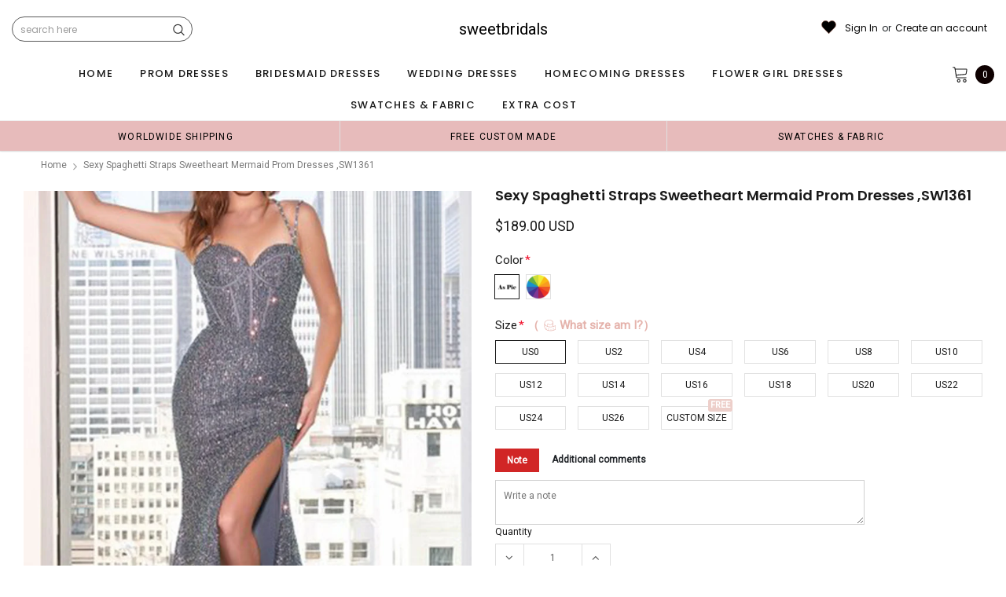

--- FILE ---
content_type: text/javascript; charset=utf-8
request_url: https://sweetsbridal.com/products/sexy-spaghetti-straps-sweetheart-mermaid-prom-dresses-sw1361.js
body_size: 1526
content:
{"id":6806052962417,"title":"Sexy Spaghetti straps Sweetheart Mermaid Prom Dresses ,SW1361","handle":"sexy-spaghetti-straps-sweetheart-mermaid-prom-dresses-sw1361","description":"\u003cp\u003eSexy Spaghetti straps Sweetheart Mermaid Prom Dresses ,SW1361\u003c\/p\u003e\n\u003cp\u003e1, Material: sequin\u003c\/p\u003e\n\u003cp\u003e2, Color: picture\/custom color, please order\u003cspan\u003e \u003c\/span\u003e\u003cspan\u003e\u003ca href=\"https:\/\/dressystyles.com\/products\/fabric-swatch\"\u003efabric swatch\u003c\/a\u003e\u003c\/span\u003e if need.\u003c\/p\u003e\n\u003cp\u003e3, Size: standard\/custom size.\u003c\/p\u003e\n\u003cp\u003eFor custom size, please check\u003cspan\u003e \u003c\/span\u003e\u003cspan\u003e\u003ca href=\"https:\/\/dressystyles.com\/pages\/measuring-guide\"\u003emeasuring guide\u003c\/a\u003e \u003c\/span\u003eand leave below measurements in the note box when ordering:\u003c\/p\u003e\n\u003cp\u003e\u003cspan\u003ebust:______ cm\/inch \u003cbr\u003ewaist:______cm\/inch \u003cbr\u003ehip:_______cm\/inch \u003cbr\u003eshoulder to shoulder:_______ cm\/inch (measured from back) \u003cbr\u003eshoulder to nipple:_______ cm\/inch \u003cbr\u003eshoulder to waist:_______ cm\/inch (measured from middle of shoulder over nipple to natural waist) \u003cbr\u003enipple to nipple:_______cm\/inch \u003cbr\u003earmhole:_________ cm\/inch\u003cbr\u003eshoulder to hem with shoes:_______ cm\/inch\u003cbr\u003e\u003c\/span\u003e\u003c\/p\u003e\n\u003cp\u003e4, Shipping:\u003cbr\u003e\u003cspan\u003eRush order is within 20 days, n\u003c\/span\u003eormal order is within 30 days, ship worldwide by UPS\/DHL\/some special airline.\u003c\/p\u003e\n\u003cp\u003eExcept Unite States, most buyers need to pay customs taxes, we'll mark around $40.00 on the invoice to save cost for you, then you just need pay less taxes.\u003c\/p\u003e\n\u003cp\u003e5,\u003cspan\u003e \u003c\/span\u003e\u003ca href=\"https:\/\/dressystyles.com\/pages\/return-policy\"\u003eReturn Policy\u003c\/a\u003e\u003c\/p\u003e","published_at":"2022-10-17T23:33:42-06:00","created_at":"2022-10-17T23:33:42-06:00","vendor":"sweetbridals","type":"prom dresses","tags":["150-200","a-line","affordable prom dresses","cheap prom dresses","deep v neck","discount prom dresses","elegant","evening dress","fashion prom dresses","gorgeous prom dresses","halter prom dresses","inexpensive prom dresses","mermaid prom dresses","modern prom dresses","one-shoulder","party dress","popular prom dresses","pretty prom dresses","prom dresses","Prom Dresses Online","sexy","sexy prom dresses","side-slit"],"price":18900,"price_min":18900,"price_max":18900,"available":true,"price_varies":false,"compare_at_price":null,"compare_at_price_min":0,"compare_at_price_max":0,"compare_at_price_varies":false,"variants":[{"id":40030295130225,"title":"US0 \/ Picture Color","option1":"US0","option2":"Picture Color","option3":null,"sku":null,"requires_shipping":true,"taxable":true,"featured_image":null,"available":true,"name":"Sexy Spaghetti straps Sweetheart Mermaid Prom Dresses ,SW1361 - US0 \/ Picture Color","public_title":"US0 \/ Picture Color","options":["US0","Picture Color"],"price":18900,"weight":600,"compare_at_price":null,"inventory_management":"shopify","barcode":null,"requires_selling_plan":false,"selling_plan_allocations":[]},{"id":40030295162993,"title":"US0 \/ Custom Color","option1":"US0","option2":"Custom Color","option3":null,"sku":null,"requires_shipping":true,"taxable":true,"featured_image":null,"available":true,"name":"Sexy Spaghetti straps Sweetheart Mermaid Prom Dresses ,SW1361 - US0 \/ Custom Color","public_title":"US0 \/ Custom Color","options":["US0","Custom Color"],"price":18900,"weight":600,"compare_at_price":null,"inventory_management":"shopify","barcode":null,"requires_selling_plan":false,"selling_plan_allocations":[]},{"id":40030295195761,"title":"US2 \/ Picture Color","option1":"US2","option2":"Picture Color","option3":null,"sku":null,"requires_shipping":true,"taxable":true,"featured_image":null,"available":true,"name":"Sexy Spaghetti straps Sweetheart Mermaid Prom Dresses ,SW1361 - US2 \/ Picture Color","public_title":"US2 \/ Picture Color","options":["US2","Picture Color"],"price":18900,"weight":600,"compare_at_price":null,"inventory_management":"shopify","barcode":null,"requires_selling_plan":false,"selling_plan_allocations":[]},{"id":40030295228529,"title":"US2 \/ Custom Color","option1":"US2","option2":"Custom Color","option3":null,"sku":null,"requires_shipping":true,"taxable":true,"featured_image":null,"available":true,"name":"Sexy Spaghetti straps Sweetheart Mermaid Prom Dresses ,SW1361 - US2 \/ Custom Color","public_title":"US2 \/ Custom Color","options":["US2","Custom Color"],"price":18900,"weight":600,"compare_at_price":null,"inventory_management":"shopify","barcode":null,"requires_selling_plan":false,"selling_plan_allocations":[]},{"id":40030295261297,"title":"US4 \/ Picture Color","option1":"US4","option2":"Picture Color","option3":null,"sku":null,"requires_shipping":true,"taxable":true,"featured_image":null,"available":true,"name":"Sexy Spaghetti straps Sweetheart Mermaid Prom Dresses ,SW1361 - US4 \/ Picture Color","public_title":"US4 \/ Picture Color","options":["US4","Picture Color"],"price":18900,"weight":600,"compare_at_price":null,"inventory_management":"shopify","barcode":null,"requires_selling_plan":false,"selling_plan_allocations":[]},{"id":40030295294065,"title":"US4 \/ Custom Color","option1":"US4","option2":"Custom Color","option3":null,"sku":null,"requires_shipping":true,"taxable":true,"featured_image":null,"available":true,"name":"Sexy Spaghetti straps Sweetheart Mermaid Prom Dresses ,SW1361 - US4 \/ Custom Color","public_title":"US4 \/ Custom Color","options":["US4","Custom Color"],"price":18900,"weight":600,"compare_at_price":null,"inventory_management":"shopify","barcode":null,"requires_selling_plan":false,"selling_plan_allocations":[]},{"id":40030295326833,"title":"US6 \/ Picture Color","option1":"US6","option2":"Picture Color","option3":null,"sku":null,"requires_shipping":true,"taxable":true,"featured_image":null,"available":true,"name":"Sexy Spaghetti straps Sweetheart Mermaid Prom Dresses ,SW1361 - US6 \/ Picture Color","public_title":"US6 \/ Picture Color","options":["US6","Picture Color"],"price":18900,"weight":600,"compare_at_price":null,"inventory_management":"shopify","barcode":null,"requires_selling_plan":false,"selling_plan_allocations":[]},{"id":40030295359601,"title":"US6 \/ Custom Color","option1":"US6","option2":"Custom Color","option3":null,"sku":null,"requires_shipping":true,"taxable":true,"featured_image":null,"available":true,"name":"Sexy Spaghetti straps Sweetheart Mermaid Prom Dresses ,SW1361 - US6 \/ Custom Color","public_title":"US6 \/ Custom Color","options":["US6","Custom Color"],"price":18900,"weight":600,"compare_at_price":null,"inventory_management":"shopify","barcode":null,"requires_selling_plan":false,"selling_plan_allocations":[]},{"id":40030295392369,"title":"US8 \/ Picture Color","option1":"US8","option2":"Picture Color","option3":null,"sku":null,"requires_shipping":true,"taxable":true,"featured_image":null,"available":true,"name":"Sexy Spaghetti straps Sweetheart Mermaid Prom Dresses ,SW1361 - US8 \/ Picture Color","public_title":"US8 \/ Picture Color","options":["US8","Picture Color"],"price":18900,"weight":600,"compare_at_price":null,"inventory_management":"shopify","barcode":null,"requires_selling_plan":false,"selling_plan_allocations":[]},{"id":40030295425137,"title":"US8 \/ Custom Color","option1":"US8","option2":"Custom Color","option3":null,"sku":null,"requires_shipping":true,"taxable":true,"featured_image":null,"available":true,"name":"Sexy Spaghetti straps Sweetheart Mermaid Prom Dresses ,SW1361 - US8 \/ Custom Color","public_title":"US8 \/ Custom Color","options":["US8","Custom Color"],"price":18900,"weight":600,"compare_at_price":null,"inventory_management":"shopify","barcode":null,"requires_selling_plan":false,"selling_plan_allocations":[]},{"id":40030295457905,"title":"US10 \/ Picture Color","option1":"US10","option2":"Picture Color","option3":null,"sku":null,"requires_shipping":true,"taxable":true,"featured_image":null,"available":true,"name":"Sexy Spaghetti straps Sweetheart Mermaid Prom Dresses ,SW1361 - US10 \/ Picture Color","public_title":"US10 \/ Picture Color","options":["US10","Picture Color"],"price":18900,"weight":600,"compare_at_price":null,"inventory_management":"shopify","barcode":null,"requires_selling_plan":false,"selling_plan_allocations":[]},{"id":40030295490673,"title":"US10 \/ Custom Color","option1":"US10","option2":"Custom Color","option3":null,"sku":null,"requires_shipping":true,"taxable":true,"featured_image":null,"available":true,"name":"Sexy Spaghetti straps Sweetheart Mermaid Prom Dresses ,SW1361 - US10 \/ Custom Color","public_title":"US10 \/ Custom Color","options":["US10","Custom Color"],"price":18900,"weight":600,"compare_at_price":null,"inventory_management":"shopify","barcode":null,"requires_selling_plan":false,"selling_plan_allocations":[]},{"id":40030295523441,"title":"US12 \/ Picture Color","option1":"US12","option2":"Picture Color","option3":null,"sku":null,"requires_shipping":true,"taxable":true,"featured_image":null,"available":true,"name":"Sexy Spaghetti straps Sweetheart Mermaid Prom Dresses ,SW1361 - US12 \/ Picture Color","public_title":"US12 \/ Picture Color","options":["US12","Picture Color"],"price":18900,"weight":600,"compare_at_price":null,"inventory_management":"shopify","barcode":null,"requires_selling_plan":false,"selling_plan_allocations":[]},{"id":40030295556209,"title":"US12 \/ Custom Color","option1":"US12","option2":"Custom Color","option3":null,"sku":null,"requires_shipping":true,"taxable":true,"featured_image":null,"available":true,"name":"Sexy Spaghetti straps Sweetheart Mermaid Prom Dresses ,SW1361 - US12 \/ Custom Color","public_title":"US12 \/ Custom Color","options":["US12","Custom Color"],"price":18900,"weight":600,"compare_at_price":null,"inventory_management":"shopify","barcode":null,"requires_selling_plan":false,"selling_plan_allocations":[]},{"id":40030295588977,"title":"US14 \/ Picture Color","option1":"US14","option2":"Picture Color","option3":null,"sku":null,"requires_shipping":true,"taxable":true,"featured_image":null,"available":true,"name":"Sexy Spaghetti straps Sweetheart Mermaid Prom Dresses ,SW1361 - US14 \/ Picture Color","public_title":"US14 \/ Picture Color","options":["US14","Picture Color"],"price":18900,"weight":600,"compare_at_price":null,"inventory_management":"shopify","barcode":null,"requires_selling_plan":false,"selling_plan_allocations":[]},{"id":40030295621745,"title":"US14 \/ Custom Color","option1":"US14","option2":"Custom Color","option3":null,"sku":null,"requires_shipping":true,"taxable":true,"featured_image":null,"available":true,"name":"Sexy Spaghetti straps Sweetheart Mermaid Prom Dresses ,SW1361 - US14 \/ Custom Color","public_title":"US14 \/ Custom Color","options":["US14","Custom Color"],"price":18900,"weight":600,"compare_at_price":null,"inventory_management":"shopify","barcode":null,"requires_selling_plan":false,"selling_plan_allocations":[]},{"id":40030295654513,"title":"US16 \/ Picture Color","option1":"US16","option2":"Picture Color","option3":null,"sku":null,"requires_shipping":true,"taxable":true,"featured_image":null,"available":true,"name":"Sexy Spaghetti straps Sweetheart Mermaid Prom Dresses ,SW1361 - US16 \/ Picture Color","public_title":"US16 \/ Picture Color","options":["US16","Picture Color"],"price":18900,"weight":600,"compare_at_price":null,"inventory_management":"shopify","barcode":null,"requires_selling_plan":false,"selling_plan_allocations":[]},{"id":40030295687281,"title":"US16 \/ Custom Color","option1":"US16","option2":"Custom Color","option3":null,"sku":null,"requires_shipping":true,"taxable":true,"featured_image":null,"available":true,"name":"Sexy Spaghetti straps Sweetheart Mermaid Prom Dresses ,SW1361 - US16 \/ Custom Color","public_title":"US16 \/ Custom Color","options":["US16","Custom Color"],"price":18900,"weight":600,"compare_at_price":null,"inventory_management":"shopify","barcode":null,"requires_selling_plan":false,"selling_plan_allocations":[]},{"id":40030295720049,"title":"US18 \/ Picture Color","option1":"US18","option2":"Picture Color","option3":null,"sku":null,"requires_shipping":true,"taxable":true,"featured_image":null,"available":true,"name":"Sexy Spaghetti straps Sweetheart Mermaid Prom Dresses ,SW1361 - US18 \/ Picture Color","public_title":"US18 \/ Picture Color","options":["US18","Picture Color"],"price":18900,"weight":600,"compare_at_price":null,"inventory_management":"shopify","barcode":null,"requires_selling_plan":false,"selling_plan_allocations":[]},{"id":40030295752817,"title":"US18 \/ Custom Color","option1":"US18","option2":"Custom Color","option3":null,"sku":null,"requires_shipping":true,"taxable":true,"featured_image":null,"available":true,"name":"Sexy Spaghetti straps Sweetheart Mermaid Prom Dresses ,SW1361 - US18 \/ Custom Color","public_title":"US18 \/ Custom Color","options":["US18","Custom Color"],"price":18900,"weight":600,"compare_at_price":null,"inventory_management":"shopify","barcode":null,"requires_selling_plan":false,"selling_plan_allocations":[]},{"id":40030295785585,"title":"US20 \/ Picture Color","option1":"US20","option2":"Picture Color","option3":null,"sku":null,"requires_shipping":true,"taxable":true,"featured_image":null,"available":true,"name":"Sexy Spaghetti straps Sweetheart Mermaid Prom Dresses ,SW1361 - US20 \/ Picture Color","public_title":"US20 \/ Picture Color","options":["US20","Picture Color"],"price":18900,"weight":600,"compare_at_price":null,"inventory_management":"shopify","barcode":null,"requires_selling_plan":false,"selling_plan_allocations":[]},{"id":40030295818353,"title":"US20 \/ Custom Color","option1":"US20","option2":"Custom Color","option3":null,"sku":null,"requires_shipping":true,"taxable":true,"featured_image":null,"available":true,"name":"Sexy Spaghetti straps Sweetheart Mermaid Prom Dresses ,SW1361 - US20 \/ Custom Color","public_title":"US20 \/ Custom Color","options":["US20","Custom Color"],"price":18900,"weight":600,"compare_at_price":null,"inventory_management":"shopify","barcode":null,"requires_selling_plan":false,"selling_plan_allocations":[]},{"id":40030295851121,"title":"US22 \/ Picture Color","option1":"US22","option2":"Picture Color","option3":null,"sku":null,"requires_shipping":true,"taxable":true,"featured_image":null,"available":true,"name":"Sexy Spaghetti straps Sweetheart Mermaid Prom Dresses ,SW1361 - US22 \/ Picture Color","public_title":"US22 \/ Picture Color","options":["US22","Picture Color"],"price":18900,"weight":600,"compare_at_price":null,"inventory_management":"shopify","barcode":null,"requires_selling_plan":false,"selling_plan_allocations":[]},{"id":40030295883889,"title":"US22 \/ Custom Color","option1":"US22","option2":"Custom Color","option3":null,"sku":null,"requires_shipping":true,"taxable":true,"featured_image":null,"available":true,"name":"Sexy Spaghetti straps Sweetheart Mermaid Prom Dresses ,SW1361 - US22 \/ Custom Color","public_title":"US22 \/ Custom Color","options":["US22","Custom Color"],"price":18900,"weight":600,"compare_at_price":null,"inventory_management":"shopify","barcode":null,"requires_selling_plan":false,"selling_plan_allocations":[]},{"id":40030295916657,"title":"US24 \/ Picture Color","option1":"US24","option2":"Picture Color","option3":null,"sku":null,"requires_shipping":true,"taxable":true,"featured_image":null,"available":true,"name":"Sexy Spaghetti straps Sweetheart Mermaid Prom Dresses ,SW1361 - US24 \/ Picture Color","public_title":"US24 \/ Picture Color","options":["US24","Picture Color"],"price":18900,"weight":600,"compare_at_price":null,"inventory_management":"shopify","barcode":null,"requires_selling_plan":false,"selling_plan_allocations":[]},{"id":40030295949425,"title":"US24 \/ Custom Color","option1":"US24","option2":"Custom Color","option3":null,"sku":null,"requires_shipping":true,"taxable":true,"featured_image":null,"available":true,"name":"Sexy Spaghetti straps Sweetheart Mermaid Prom Dresses ,SW1361 - US24 \/ Custom Color","public_title":"US24 \/ Custom Color","options":["US24","Custom Color"],"price":18900,"weight":600,"compare_at_price":null,"inventory_management":"shopify","barcode":null,"requires_selling_plan":false,"selling_plan_allocations":[]},{"id":40030295982193,"title":"US26 \/ Picture Color","option1":"US26","option2":"Picture Color","option3":null,"sku":null,"requires_shipping":true,"taxable":true,"featured_image":null,"available":true,"name":"Sexy Spaghetti straps Sweetheart Mermaid Prom Dresses ,SW1361 - US26 \/ Picture Color","public_title":"US26 \/ Picture Color","options":["US26","Picture Color"],"price":18900,"weight":600,"compare_at_price":null,"inventory_management":"shopify","barcode":null,"requires_selling_plan":false,"selling_plan_allocations":[]},{"id":40030296014961,"title":"US26 \/ Custom Color","option1":"US26","option2":"Custom Color","option3":null,"sku":null,"requires_shipping":true,"taxable":true,"featured_image":null,"available":true,"name":"Sexy Spaghetti straps Sweetheart Mermaid Prom Dresses ,SW1361 - US26 \/ Custom Color","public_title":"US26 \/ Custom Color","options":["US26","Custom Color"],"price":18900,"weight":600,"compare_at_price":null,"inventory_management":"shopify","barcode":null,"requires_selling_plan":false,"selling_plan_allocations":[]},{"id":40030296047729,"title":"Custom Size \/ Picture Color","option1":"Custom Size","option2":"Picture Color","option3":null,"sku":null,"requires_shipping":true,"taxable":true,"featured_image":null,"available":true,"name":"Sexy Spaghetti straps Sweetheart Mermaid Prom Dresses ,SW1361 - Custom Size \/ Picture Color","public_title":"Custom Size \/ Picture Color","options":["Custom Size","Picture Color"],"price":18900,"weight":600,"compare_at_price":null,"inventory_management":"shopify","barcode":null,"requires_selling_plan":false,"selling_plan_allocations":[]},{"id":40030296080497,"title":"Custom Size \/ Custom Color","option1":"Custom Size","option2":"Custom Color","option3":null,"sku":null,"requires_shipping":true,"taxable":true,"featured_image":null,"available":true,"name":"Sexy Spaghetti straps Sweetheart Mermaid Prom Dresses ,SW1361 - Custom Size \/ Custom Color","public_title":"Custom Size \/ Custom Color","options":["Custom Size","Custom Color"],"price":18900,"weight":600,"compare_at_price":null,"inventory_management":"shopify","barcode":null,"requires_selling_plan":false,"selling_plan_allocations":[]}],"images":["\/\/cdn.shopify.com\/s\/files\/1\/0036\/3757\/5793\/products\/16_f261c58c-4930-4b55-b97a-f546acef02a5.jpg?v=1666071355","\/\/cdn.shopify.com\/s\/files\/1\/0036\/3757\/5793\/products\/4-Sequinscolorchart_729c9670-b029-450e-a93c-0ae0bd19d79a.jpg?v=1666071451","\/\/cdn.shopify.com\/s\/files\/1\/0036\/3757\/5793\/products\/size_chart_833097f2-e8b4-45df-9b4d-604ca608ee45.jpg?v=1666071451"],"featured_image":"\/\/cdn.shopify.com\/s\/files\/1\/0036\/3757\/5793\/products\/16_f261c58c-4930-4b55-b97a-f546acef02a5.jpg?v=1666071355","options":[{"name":"Size","position":1,"values":["US0","US2","US4","US6","US8","US10","US12","US14","US16","US18","US20","US22","US24","US26","Custom Size"]},{"name":"Color","position":2,"values":["Picture Color","Custom Color"]}],"url":"\/products\/sexy-spaghetti-straps-sweetheart-mermaid-prom-dresses-sw1361","media":[{"alt":null,"id":22806696984689,"position":1,"preview_image":{"aspect_ratio":0.748,"height":1070,"width":800,"src":"https:\/\/cdn.shopify.com\/s\/files\/1\/0036\/3757\/5793\/products\/16_f261c58c-4930-4b55-b97a-f546acef02a5.jpg?v=1666071355"},"aspect_ratio":0.748,"height":1070,"media_type":"image","src":"https:\/\/cdn.shopify.com\/s\/files\/1\/0036\/3757\/5793\/products\/16_f261c58c-4930-4b55-b97a-f546acef02a5.jpg?v=1666071355","width":800},{"alt":null,"id":22806702555249,"position":2,"preview_image":{"aspect_ratio":2.118,"height":2176,"width":4608,"src":"https:\/\/cdn.shopify.com\/s\/files\/1\/0036\/3757\/5793\/products\/4-Sequinscolorchart_729c9670-b029-450e-a93c-0ae0bd19d79a.jpg?v=1666071451"},"aspect_ratio":2.118,"height":2176,"media_type":"image","src":"https:\/\/cdn.shopify.com\/s\/files\/1\/0036\/3757\/5793\/products\/4-Sequinscolorchart_729c9670-b029-450e-a93c-0ae0bd19d79a.jpg?v=1666071451","width":4608},{"alt":null,"id":22806702588017,"position":3,"preview_image":{"aspect_ratio":1.294,"height":530,"width":686,"src":"https:\/\/cdn.shopify.com\/s\/files\/1\/0036\/3757\/5793\/products\/size_chart_833097f2-e8b4-45df-9b4d-604ca608ee45.jpg?v=1666071451"},"aspect_ratio":1.294,"height":530,"media_type":"image","src":"https:\/\/cdn.shopify.com\/s\/files\/1\/0036\/3757\/5793\/products\/size_chart_833097f2-e8b4-45df-9b4d-604ca608ee45.jpg?v=1666071451","width":686}],"requires_selling_plan":false,"selling_plan_groups":[]}